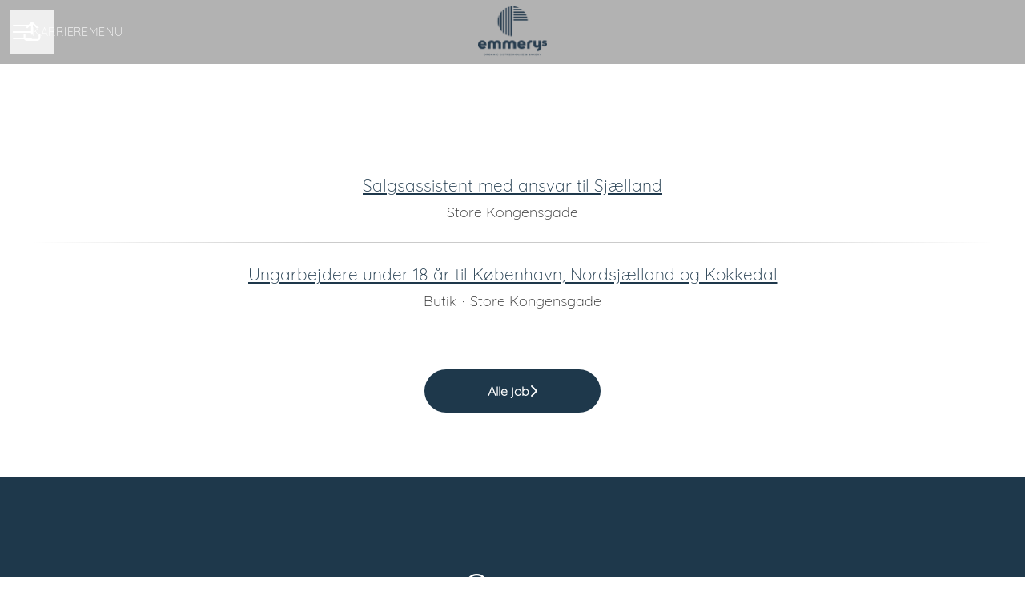

--- FILE ---
content_type: text/css
request_url: https://fonts.teamtailor-cdn.com/teamtailor-production/emmerys/custom-fonts.css
body_size: -34
content:
          @font-face {
            font-family: "Quicksand-Bold";
            src: url("Quicksand-Bold.woff") format("woff");
          }

          @font-face {
            font-family: "Quicksand-Light";
            src: url("Quicksand-Light.woff") format("woff");
          }

          @font-face {
            font-family: "Quicksand-Medium";
            src: url("Quicksand-Medium.woff") format("woff");
          }

          @font-face {
            font-family: "Quicksand-Regular";
            src: url("Quicksand-Regular.woff") format("woff");
          }
